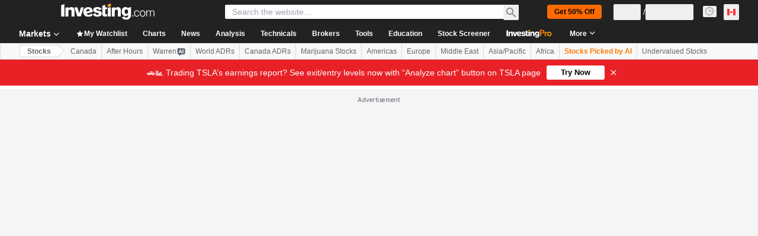

--- FILE ---
content_type: image/svg+xml
request_url: https://cdn.investing.com/entities-logos/280420.svg
body_size: 74
content:
<svg xmlns="http://www.w3.org/2000/svg" version="1.2" viewBox="0 0 1512 1366"><path fill="#ffb81c" fill-rule="evenodd" d="M1511.5 300.5c0 213.3-167.2 473.9-403.4 683.7l-39.2 33.5c-239.8 200.6-542.9 348.1-817.3 348.1-161.3 0-251.2-83-251.2-201.7 0-94.6 49.5-189.1 123.3-273.3-43.8-88.7 10.4-205.2 104.9-296.3 156.8-153.3 423-269.8 555.6-269.8 35.7 0 55.3 17.3 55.3 40.4 0 30-32.3 65.7-54.2 65.7H783c-8.1 1.2-15-5.8-15-13.8 0-15 16.2-20.8 16.2-32.3 0-8.1-4.6-13.8-17.3-13.8-126.8 0-365.4 123.3-491 255.9-60 64.6-93.4 138.4-73.8 184.5 160.2-143 381.5-244.4 507.1-244.4 76.1 0 110.7 41.5 110.7 80.7 1.1 133.7-276.6 329.7-526.8 329.7-58.7 0-104.8-18.4-129.1-39.2-32.2 46.1-51.8 93.4-51.8 138.4 0 79.5 66.8 126.8 167.1 126.8 386.1 0 1131.9-546.5 1131.9-915.5 0-127.9-87.6-232.8-291.6-232.8C838.3 55 431.5 207.1 156 465.4c-39.2 36.9-56.5 61.1-70.3 61.1h-2.3c-8.1 0-13.9-6.9-12.7-15C70.7 437.7 599.7.8 1144.9.8c267.4 0 366.6 146.4 366.6 299.7zM233.2 858.6c9.2 11.5 42.7 26.5 84.1 26.5 194.8 0 425.4-154.5 425.4-231.8 0-17.3-12.7-36.9-49.6-36.9-113 0-325 108.4-459.9 242.2z"/></svg>